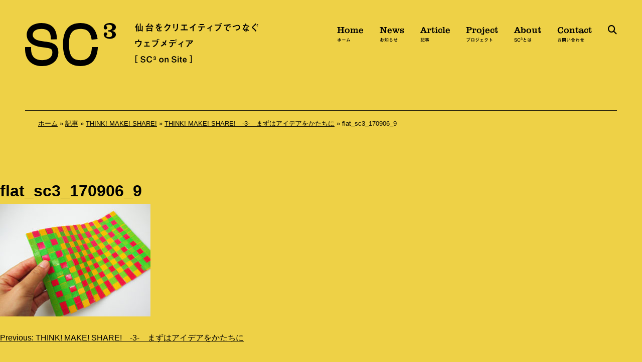

--- FILE ---
content_type: text/html; charset=UTF-8
request_url: https://sendai-c3.jp/article/think-make-share/vol3/attachment/flat_sc3_170906_9/
body_size: 8834
content:
<!doctype html>
<html lang="ja">
<head>
<meta charset="UTF-8">
<meta name="viewport" content="width=device-width, initial-scale=1">
<link rel="profile" href="https://gmpg.org/xfn/11">
<script src="https://kit.fontawesome.com/d969cb579e.js" crossorigin="anonymous"></script>
<script src="https://webfont.fontplus.jp/accessor/script/fontplus.js?KrgNXZOTlLI%3D&box=3rKLG~lt-cU%3D&pm=1&aa=1&ab=2"></script>
<script type="text/javascript" src="//typesquare.com/3/tsst/script/ja/typesquare.js?62ec8b68d3084eb2921302cbac1e02e5" charset="utf-8"></script>
<meta name='robots' content='index, follow, max-image-preview:large, max-snippet:-1, max-video-preview:-1' />
	<style>img:is([sizes="auto" i], [sizes^="auto," i]) { contain-intrinsic-size: 3000px 1500px }</style>
	
	<!-- This site is optimized with the Yoast SEO plugin v26.6 - https://yoast.com/wordpress/plugins/seo/ -->
	<title>flat_sc3_170906_9 - 仙台をクリエイティブでつなぐウェブメディア［SC³ on site］</title>
	<link rel="canonical" href="https://sendai-c3.jp/article/think-make-share/vol3/attachment/flat_sc3_170906_9/" />
	<meta property="og:locale" content="ja_JP" />
	<meta property="og:type" content="article" />
	<meta property="og:title" content="flat_sc3_170906_9 - 仙台をクリエイティブでつなぐウェブメディア［SC³ on site］" />
	<meta property="og:url" content="https://sendai-c3.jp/article/think-make-share/vol3/attachment/flat_sc3_170906_9/" />
	<meta property="og:site_name" content="仙台をクリエイティブでつなぐウェブメディア［SC³ on site］" />
	<meta property="og:image" content="https://sendai-c3.jp/article/think-make-share/vol3/attachment/flat_sc3_170906_9" />
	<meta property="og:image:width" content="800" />
	<meta property="og:image:height" content="600" />
	<meta property="og:image:type" content="image/jpeg" />
	<meta name="twitter:card" content="summary_large_image" />
	<script type="application/ld+json" class="yoast-schema-graph">{"@context":"https://schema.org","@graph":[{"@type":"WebPage","@id":"https://sendai-c3.jp/article/think-make-share/vol3/attachment/flat_sc3_170906_9/","url":"https://sendai-c3.jp/article/think-make-share/vol3/attachment/flat_sc3_170906_9/","name":"flat_sc3_170906_9 - 仙台をクリエイティブでつなぐウェブメディア［SC³ on site］","isPartOf":{"@id":"https://sendai-c3.jp/#website"},"primaryImageOfPage":{"@id":"https://sendai-c3.jp/article/think-make-share/vol3/attachment/flat_sc3_170906_9/#primaryimage"},"image":{"@id":"https://sendai-c3.jp/article/think-make-share/vol3/attachment/flat_sc3_170906_9/#primaryimage"},"thumbnailUrl":"https://sendai-c3.jp/sc3_2022/wp-content/uploads/2017/09/flat_sc3_170906_9.jpg","datePublished":"2017-09-27T01:42:33+00:00","breadcrumb":{"@id":"https://sendai-c3.jp/article/think-make-share/vol3/attachment/flat_sc3_170906_9/#breadcrumb"},"inLanguage":"ja","potentialAction":[{"@type":"ReadAction","target":["https://sendai-c3.jp/article/think-make-share/vol3/attachment/flat_sc3_170906_9/"]}]},{"@type":"ImageObject","inLanguage":"ja","@id":"https://sendai-c3.jp/article/think-make-share/vol3/attachment/flat_sc3_170906_9/#primaryimage","url":"https://sendai-c3.jp/sc3_2022/wp-content/uploads/2017/09/flat_sc3_170906_9.jpg","contentUrl":"https://sendai-c3.jp/sc3_2022/wp-content/uploads/2017/09/flat_sc3_170906_9.jpg","width":800,"height":600},{"@type":"BreadcrumbList","@id":"https://sendai-c3.jp/article/think-make-share/vol3/attachment/flat_sc3_170906_9/#breadcrumb","itemListElement":[{"@type":"ListItem","position":1,"name":"ホーム","item":"https://sendai-c3.jp/"},{"@type":"ListItem","position":2,"name":"記事","item":"https://sendai-c3.jp/article/"},{"@type":"ListItem","position":3,"name":"THINK! MAKE! SHARE!","item":"https://sendai-c3.jp/article/think-make-share/"},{"@type":"ListItem","position":4,"name":"THINK! MAKE! SHARE!　-3-　まずはアイデアをかたちに","item":"https://sendai-c3.jp/article/think-make-share/vol3/"},{"@type":"ListItem","position":5,"name":"flat_sc3_170906_9"}]},{"@type":"WebSite","@id":"https://sendai-c3.jp/#website","url":"https://sendai-c3.jp/","name":"仙台をクリエイティブでつなぐウェブメディア［SC³ on site］","description":"Creation, Communication and Collaboration in Sendai 仙台で働くクリエイターのいま、そしてそんな方たちと仕事をしてみたい方や企業を繋ぐ、仙台発のウェブメディアです。","potentialAction":[{"@type":"SearchAction","target":{"@type":"EntryPoint","urlTemplate":"https://sendai-c3.jp/?s={search_term_string}"},"query-input":{"@type":"PropertyValueSpecification","valueRequired":true,"valueName":"search_term_string"}}],"inLanguage":"ja"}]}</script>
	<!-- / Yoast SEO plugin. -->


<link rel='dns-prefetch' href='//maps.googleapis.com' />
<link rel='dns-prefetch' href='//unpkg.com' />
<link rel="alternate" type="application/rss+xml" title="仙台をクリエイティブでつなぐウェブメディア［SC³ on site］ &raquo; フィード" href="https://sendai-c3.jp/feed/" />
<link rel="alternate" type="application/rss+xml" title="仙台をクリエイティブでつなぐウェブメディア［SC³ on site］ &raquo; コメントフィード" href="https://sendai-c3.jp/comments/feed/" />
<link rel='stylesheet' id='wp-block-library-css' href='https://sendai-c3.jp/sc3_2022/wp-includes/css/dist/block-library/style.min.css?ver=6.8.3' media='all' />
<style id='classic-theme-styles-inline-css'>
/*! This file is auto-generated */
.wp-block-button__link{color:#fff;background-color:#32373c;border-radius:9999px;box-shadow:none;text-decoration:none;padding:calc(.667em + 2px) calc(1.333em + 2px);font-size:1.125em}.wp-block-file__button{background:#32373c;color:#fff;text-decoration:none}
</style>
<style id='global-styles-inline-css'>
:root{--wp--preset--aspect-ratio--square: 1;--wp--preset--aspect-ratio--4-3: 4/3;--wp--preset--aspect-ratio--3-4: 3/4;--wp--preset--aspect-ratio--3-2: 3/2;--wp--preset--aspect-ratio--2-3: 2/3;--wp--preset--aspect-ratio--16-9: 16/9;--wp--preset--aspect-ratio--9-16: 9/16;--wp--preset--color--black: #000000;--wp--preset--color--cyan-bluish-gray: #abb8c3;--wp--preset--color--white: #ffffff;--wp--preset--color--pale-pink: #f78da7;--wp--preset--color--vivid-red: #cf2e2e;--wp--preset--color--luminous-vivid-orange: #ff6900;--wp--preset--color--luminous-vivid-amber: #fcb900;--wp--preset--color--light-green-cyan: #7bdcb5;--wp--preset--color--vivid-green-cyan: #00d084;--wp--preset--color--pale-cyan-blue: #8ed1fc;--wp--preset--color--vivid-cyan-blue: #0693e3;--wp--preset--color--vivid-purple: #9b51e0;--wp--preset--gradient--vivid-cyan-blue-to-vivid-purple: linear-gradient(135deg,rgba(6,147,227,1) 0%,rgb(155,81,224) 100%);--wp--preset--gradient--light-green-cyan-to-vivid-green-cyan: linear-gradient(135deg,rgb(122,220,180) 0%,rgb(0,208,130) 100%);--wp--preset--gradient--luminous-vivid-amber-to-luminous-vivid-orange: linear-gradient(135deg,rgba(252,185,0,1) 0%,rgba(255,105,0,1) 100%);--wp--preset--gradient--luminous-vivid-orange-to-vivid-red: linear-gradient(135deg,rgba(255,105,0,1) 0%,rgb(207,46,46) 100%);--wp--preset--gradient--very-light-gray-to-cyan-bluish-gray: linear-gradient(135deg,rgb(238,238,238) 0%,rgb(169,184,195) 100%);--wp--preset--gradient--cool-to-warm-spectrum: linear-gradient(135deg,rgb(74,234,220) 0%,rgb(151,120,209) 20%,rgb(207,42,186) 40%,rgb(238,44,130) 60%,rgb(251,105,98) 80%,rgb(254,248,76) 100%);--wp--preset--gradient--blush-light-purple: linear-gradient(135deg,rgb(255,206,236) 0%,rgb(152,150,240) 100%);--wp--preset--gradient--blush-bordeaux: linear-gradient(135deg,rgb(254,205,165) 0%,rgb(254,45,45) 50%,rgb(107,0,62) 100%);--wp--preset--gradient--luminous-dusk: linear-gradient(135deg,rgb(255,203,112) 0%,rgb(199,81,192) 50%,rgb(65,88,208) 100%);--wp--preset--gradient--pale-ocean: linear-gradient(135deg,rgb(255,245,203) 0%,rgb(182,227,212) 50%,rgb(51,167,181) 100%);--wp--preset--gradient--electric-grass: linear-gradient(135deg,rgb(202,248,128) 0%,rgb(113,206,126) 100%);--wp--preset--gradient--midnight: linear-gradient(135deg,rgb(2,3,129) 0%,rgb(40,116,252) 100%);--wp--preset--font-size--small: 13px;--wp--preset--font-size--medium: 20px;--wp--preset--font-size--large: 36px;--wp--preset--font-size--x-large: 42px;--wp--preset--spacing--20: 0.44rem;--wp--preset--spacing--30: 0.67rem;--wp--preset--spacing--40: 1rem;--wp--preset--spacing--50: 1.5rem;--wp--preset--spacing--60: 2.25rem;--wp--preset--spacing--70: 3.38rem;--wp--preset--spacing--80: 5.06rem;--wp--preset--shadow--natural: 6px 6px 9px rgba(0, 0, 0, 0.2);--wp--preset--shadow--deep: 12px 12px 50px rgba(0, 0, 0, 0.4);--wp--preset--shadow--sharp: 6px 6px 0px rgba(0, 0, 0, 0.2);--wp--preset--shadow--outlined: 6px 6px 0px -3px rgba(255, 255, 255, 1), 6px 6px rgba(0, 0, 0, 1);--wp--preset--shadow--crisp: 6px 6px 0px rgba(0, 0, 0, 1);}:where(.is-layout-flex){gap: 0.5em;}:where(.is-layout-grid){gap: 0.5em;}body .is-layout-flex{display: flex;}.is-layout-flex{flex-wrap: wrap;align-items: center;}.is-layout-flex > :is(*, div){margin: 0;}body .is-layout-grid{display: grid;}.is-layout-grid > :is(*, div){margin: 0;}:where(.wp-block-columns.is-layout-flex){gap: 2em;}:where(.wp-block-columns.is-layout-grid){gap: 2em;}:where(.wp-block-post-template.is-layout-flex){gap: 1.25em;}:where(.wp-block-post-template.is-layout-grid){gap: 1.25em;}.has-black-color{color: var(--wp--preset--color--black) !important;}.has-cyan-bluish-gray-color{color: var(--wp--preset--color--cyan-bluish-gray) !important;}.has-white-color{color: var(--wp--preset--color--white) !important;}.has-pale-pink-color{color: var(--wp--preset--color--pale-pink) !important;}.has-vivid-red-color{color: var(--wp--preset--color--vivid-red) !important;}.has-luminous-vivid-orange-color{color: var(--wp--preset--color--luminous-vivid-orange) !important;}.has-luminous-vivid-amber-color{color: var(--wp--preset--color--luminous-vivid-amber) !important;}.has-light-green-cyan-color{color: var(--wp--preset--color--light-green-cyan) !important;}.has-vivid-green-cyan-color{color: var(--wp--preset--color--vivid-green-cyan) !important;}.has-pale-cyan-blue-color{color: var(--wp--preset--color--pale-cyan-blue) !important;}.has-vivid-cyan-blue-color{color: var(--wp--preset--color--vivid-cyan-blue) !important;}.has-vivid-purple-color{color: var(--wp--preset--color--vivid-purple) !important;}.has-black-background-color{background-color: var(--wp--preset--color--black) !important;}.has-cyan-bluish-gray-background-color{background-color: var(--wp--preset--color--cyan-bluish-gray) !important;}.has-white-background-color{background-color: var(--wp--preset--color--white) !important;}.has-pale-pink-background-color{background-color: var(--wp--preset--color--pale-pink) !important;}.has-vivid-red-background-color{background-color: var(--wp--preset--color--vivid-red) !important;}.has-luminous-vivid-orange-background-color{background-color: var(--wp--preset--color--luminous-vivid-orange) !important;}.has-luminous-vivid-amber-background-color{background-color: var(--wp--preset--color--luminous-vivid-amber) !important;}.has-light-green-cyan-background-color{background-color: var(--wp--preset--color--light-green-cyan) !important;}.has-vivid-green-cyan-background-color{background-color: var(--wp--preset--color--vivid-green-cyan) !important;}.has-pale-cyan-blue-background-color{background-color: var(--wp--preset--color--pale-cyan-blue) !important;}.has-vivid-cyan-blue-background-color{background-color: var(--wp--preset--color--vivid-cyan-blue) !important;}.has-vivid-purple-background-color{background-color: var(--wp--preset--color--vivid-purple) !important;}.has-black-border-color{border-color: var(--wp--preset--color--black) !important;}.has-cyan-bluish-gray-border-color{border-color: var(--wp--preset--color--cyan-bluish-gray) !important;}.has-white-border-color{border-color: var(--wp--preset--color--white) !important;}.has-pale-pink-border-color{border-color: var(--wp--preset--color--pale-pink) !important;}.has-vivid-red-border-color{border-color: var(--wp--preset--color--vivid-red) !important;}.has-luminous-vivid-orange-border-color{border-color: var(--wp--preset--color--luminous-vivid-orange) !important;}.has-luminous-vivid-amber-border-color{border-color: var(--wp--preset--color--luminous-vivid-amber) !important;}.has-light-green-cyan-border-color{border-color: var(--wp--preset--color--light-green-cyan) !important;}.has-vivid-green-cyan-border-color{border-color: var(--wp--preset--color--vivid-green-cyan) !important;}.has-pale-cyan-blue-border-color{border-color: var(--wp--preset--color--pale-cyan-blue) !important;}.has-vivid-cyan-blue-border-color{border-color: var(--wp--preset--color--vivid-cyan-blue) !important;}.has-vivid-purple-border-color{border-color: var(--wp--preset--color--vivid-purple) !important;}.has-vivid-cyan-blue-to-vivid-purple-gradient-background{background: var(--wp--preset--gradient--vivid-cyan-blue-to-vivid-purple) !important;}.has-light-green-cyan-to-vivid-green-cyan-gradient-background{background: var(--wp--preset--gradient--light-green-cyan-to-vivid-green-cyan) !important;}.has-luminous-vivid-amber-to-luminous-vivid-orange-gradient-background{background: var(--wp--preset--gradient--luminous-vivid-amber-to-luminous-vivid-orange) !important;}.has-luminous-vivid-orange-to-vivid-red-gradient-background{background: var(--wp--preset--gradient--luminous-vivid-orange-to-vivid-red) !important;}.has-very-light-gray-to-cyan-bluish-gray-gradient-background{background: var(--wp--preset--gradient--very-light-gray-to-cyan-bluish-gray) !important;}.has-cool-to-warm-spectrum-gradient-background{background: var(--wp--preset--gradient--cool-to-warm-spectrum) !important;}.has-blush-light-purple-gradient-background{background: var(--wp--preset--gradient--blush-light-purple) !important;}.has-blush-bordeaux-gradient-background{background: var(--wp--preset--gradient--blush-bordeaux) !important;}.has-luminous-dusk-gradient-background{background: var(--wp--preset--gradient--luminous-dusk) !important;}.has-pale-ocean-gradient-background{background: var(--wp--preset--gradient--pale-ocean) !important;}.has-electric-grass-gradient-background{background: var(--wp--preset--gradient--electric-grass) !important;}.has-midnight-gradient-background{background: var(--wp--preset--gradient--midnight) !important;}.has-small-font-size{font-size: var(--wp--preset--font-size--small) !important;}.has-medium-font-size{font-size: var(--wp--preset--font-size--medium) !important;}.has-large-font-size{font-size: var(--wp--preset--font-size--large) !important;}.has-x-large-font-size{font-size: var(--wp--preset--font-size--x-large) !important;}
:where(.wp-block-post-template.is-layout-flex){gap: 1.25em;}:where(.wp-block-post-template.is-layout-grid){gap: 1.25em;}
:where(.wp-block-columns.is-layout-flex){gap: 2em;}:where(.wp-block-columns.is-layout-grid){gap: 2em;}
:root :where(.wp-block-pullquote){font-size: 1.5em;line-height: 1.6;}
</style>
<link rel='stylesheet' id='sc3_2021-style-css' href='https://sendai-c3.jp/sc3_2022/wp-content/themes/sc3_2021/style.css?ver=1.0.0' media='all' />
<link rel='stylesheet' id='remodal_style-css' href='https://sendai-c3.jp/sc3_2022/wp-content/themes/sc3_2021/css/remodal.css?ver=6.8.3' media='all' />
<link rel='stylesheet' id='remodal_theme-css' href='https://sendai-c3.jp/sc3_2022/wp-content/themes/sc3_2021/css/remodal-default-theme.css?ver=6.8.3' media='all' />
<script src="https://unpkg.com/jquery?ver=6.8.3" id="jquery-js"></script>
<link rel="https://api.w.org/" href="https://sendai-c3.jp/wp-json/" /><link rel="alternate" title="JSON" type="application/json" href="https://sendai-c3.jp/wp-json/wp/v2/media/2574" /><link rel='shortlink' href='https://sendai-c3.jp/?p=2574' />
<link rel="alternate" title="oEmbed (JSON)" type="application/json+oembed" href="https://sendai-c3.jp/wp-json/oembed/1.0/embed?url=https%3A%2F%2Fsendai-c3.jp%2Farticle%2Fthink-make-share%2Fvol3%2Fattachment%2Fflat_sc3_170906_9%2F" />
<link rel="alternate" title="oEmbed (XML)" type="text/xml+oembed" href="https://sendai-c3.jp/wp-json/oembed/1.0/embed?url=https%3A%2F%2Fsendai-c3.jp%2Farticle%2Fthink-make-share%2Fvol3%2Fattachment%2Fflat_sc3_170906_9%2F&#038;format=xml" />
                <script>
                    var ajaxUrl = 'https://sendai-c3.jp/sc3_2022/wp-admin/admin-ajax.php';
                </script>
        <style>.recentcomments a{display:inline !important;padding:0 !important;margin:0 !important;}</style><link rel="icon" href="https://sendai-c3.jp/sc3_2022/wp-content/uploads/2022/12/cropped-favicon-32x32.png" sizes="32x32" />
<link rel="icon" href="https://sendai-c3.jp/sc3_2022/wp-content/uploads/2022/12/cropped-favicon-192x192.png" sizes="192x192" />
<link rel="apple-touch-icon" href="https://sendai-c3.jp/sc3_2022/wp-content/uploads/2022/12/cropped-favicon-180x180.png" />
<meta name="msapplication-TileImage" content="https://sendai-c3.jp/sc3_2022/wp-content/uploads/2022/12/cropped-favicon-270x270.png" />
<script>
(function(i,s,o,g,r,a,m){i['GoogleAnalyticsObject']=r;i[r]=i[r]||function(){
(i[r].q=i[r].q||[]).push(arguments)},i[r].l=1*new Date();a=s.createElement(o),
m=s.getElementsByTagName(o)[0];a.async=1;a.src=g;m.parentNode.insertBefore(a,m)
})(window,document,'script','https://www.google-analytics.com/analytics.js','ga');
ga('create', 'UA-92392827-1', 'auto');
ga('send', 'pageview');
</script>
<!-- Global site tag (gtag.js) - Google Analytics -->
<script async src="https://www.googletagmanager.com/gtag/js?id=G-DHJRRCEB7S"></script>
<script>
  window.dataLayer = window.dataLayer || [];
  function gtag(){dataLayer.push(arguments);}
  gtag('js', new Date());
  gtag('config', 'G-DHJRRCEB7S');
</script>
</head>

<body class="attachment wp-singular attachment-template-default single single-attachment postid-2574 attachmentid-2574 attachment-jpeg wp-theme-sc3_2021">
<div id="page" class="site">
<a class="skip-link screen-reader-text" href="#primary">Skip to content</a>

<header id="masthead" class="site-header">
<div class="container">
<div class="site-branding">
<p class="site-title"><a href="https://sendai-c3.jp/" rel="home"><img src="https://sendai-c3.jp/sc3_2022/wp-content/themes/sc3_2021/images/logo2.png" srcset="https://sendai-c3.jp/sc3_2022/wp-content/themes/sc3_2021/images/logo2@2x.png 2x" alt="SC3"></a></p>
<p class="main-copy"><img src="https://sendai-c3.jp/sc3_2022/wp-content/themes/sc3_2021/images/main_copy2.png" srcset="https://sendai-c3.jp/sc3_2022/wp-content/themes/sc3_2021/images/main_copy2@2x.png 2x" alt="仙台をクリエイティブでつなぐウェブメディア [ SC3 on Site ]"></p><!-- /.main-copy -->
</div><!-- /.site-branding -->

<nav id="site-navigation" class="main-navigation">
<ul class="global-nav2">
<li><a href="https://sendai-c3.jp/">Home <span class="ja">ホーム</span></a></li>
<li><a href="https://sendai-c3.jp/news">News <span class="ja">お知らせ</span></a></li>
<li><a href="https://sendai-c3.jp/article">Article <span class="ja">記事</span></a></li>
<li><a href="https://sendai-c3.jp/project">Project <span class="ja">プロジェクト</span></a></li>
<li><a href="https://sendai-c3.jp/about">About <span class="ja">SC<sup>3</sup>とは</span></a></li>
<li><a href="https://sendai-c3.jp/contact">Contact <span class="ja">お問い合わせ</span></a></li>
<li><a data-remodal-target="modal" class="tgl2"><i class="fas fa-search"></i><span class="screen-reader-text">検索</span></a></li>
</ul><!-- /.globa-nav2 -->
</nav><!-- #site-navigation -->
<button class="menu-open" type="button"><i class="fas fa-bars"></i><span class="screen-reader-text">メニューを開く</span></button>
</div><!-- /.container -->
<div class="breadcrumb">
<p><span><span><a href="https://sendai-c3.jp/">ホーム</a></span> » <span><a href="https://sendai-c3.jp/article/">記事</a></span> » <span><a href="https://sendai-c3.jp/article/think-make-share/">THINK! MAKE! SHARE!</a></span> » <span><a href="https://sendai-c3.jp/article/think-make-share/vol3/">THINK! MAKE! SHARE!　-3-　まずはアイデアをかたちに</a></span> » <span class="breadcrumb_last" aria-current="page">flat_sc3_170906_9</span></span></p></div><!-- /.breadcrumb -->
</header><!-- #masthead -->

<main id="primary" class="site-main">


<article id="post-2574" class="post-2574 attachment type-attachment status-inherit hentry">
	<header class="entry-header">
		<h1 class="entry-title">flat_sc3_170906_9</h1>	</header><!-- .entry-header -->

	
	<div class="entry-content">
		<p class="attachment"><a href='https://sendai-c3.jp/sc3_2022/wp-content/uploads/2017/09/flat_sc3_170906_9.jpg'><img fetchpriority="high" decoding="async" width="300" height="225" src="https://sendai-c3.jp/sc3_2022/wp-content/uploads/2017/09/flat_sc3_170906_9-300x225.jpg" class="attachment-medium size-medium" alt="" srcset="https://sendai-c3.jp/sc3_2022/wp-content/uploads/2017/09/flat_sc3_170906_9-300x225.jpg 300w, https://sendai-c3.jp/sc3_2022/wp-content/uploads/2017/09/flat_sc3_170906_9.jpg 800w" sizes="(max-width: 300px) 100vw, 300px" /></a></p>
	</div><!-- .entry-content -->

	<footer class="entry-footer">
			</footer><!-- .entry-footer -->
</article><!-- #post-2574 -->

	<nav class="navigation post-navigation" aria-label="投稿">
		<h2 class="screen-reader-text">投稿ナビゲーション</h2>
		<div class="nav-links"><div class="nav-previous"><a href="https://sendai-c3.jp/article/think-make-share/vol3/" rel="prev"><span class="nav-subtitle">Previous:</span> <span class="nav-title">THINK! MAKE! SHARE!　-3-　まずはアイデアをかたちに</span></a></div></div>
	</nav>
</main><!-- #main -->


<aside id="secondary" class="widget-area">
	<section id="search-2" class="widget widget_search"><form role="search" method="get" class="search-form" action="https://sendai-c3.jp/">
				<label>
					<span class="screen-reader-text">検索:</span>
					<input type="search" class="search-field" placeholder="検索&hellip;" value="" name="s" />
				</label>
				<input type="submit" class="search-submit" value="検索" />
			</form></section>
		<section id="recent-posts-2" class="widget widget_recent_entries">
		<h2 class="widget-title">最近の投稿</h2>
		<ul>
											<li>
					<a href="https://sendai-c3.jp/news/event-info/%e6%88%90%e9%95%b7%e5%8a%a0%e9%80%9f%e3%83%9e%e3%83%83%e3%83%81%e3%83%b3%e3%82%b0%e3%82%b5%e3%83%bc%e3%83%93%e3%82%b9%e3%82%a4%e3%83%99%e3%83%b3%e3%83%88%e9%96%8b%e5%82%ac%ef%bc%81%ef%bc%81/">成長加速マッチングサービスイベント開催！！</a>
									</li>
											<li>
					<a href="https://sendai-c3.jp/article/special/steveinc-2/">Steve* inc.｜後編：10年後、20年後を見据えて、地方からクリエイティブを発信していく</a>
									</li>
											<li>
					<a href="https://sendai-c3.jp/article/special/steveinc-1/">Steve* inc.｜前編：クリエイティブでお客様の「想い」を翻訳する</a>
									</li>
											<li>
					<a href="https://sendai-c3.jp/article/marugotodesign-vol2/">クリエイティブな世界を楽しもう！全国のクリエイターが仙台に集結！「仙台まるごとデザインマーケットVOL.2」開催のお知らせ</a>
									</li>
											<li>
					<a href="https://sendai-c3.jp/article/special/inaniwaudonogawa-2/">稲庭うどん小川｜後編：リブランディングで世界に届ける「稲庭うどん小川」の魅力</a>
									</li>
					</ul>

		</section><section id="recent-comments-2" class="widget widget_recent_comments"><h2 class="widget-title">最近のコメント</h2><ul id="recentcomments"></ul></section><section id="archives-2" class="widget widget_archive"><h2 class="widget-title">アーカイブ</h2>
			<ul>
					<li><a href='https://sendai-c3.jp/2025/03/'>2025年3月</a></li>
	<li><a href='https://sendai-c3.jp/2024/11/'>2024年11月</a></li>
	<li><a href='https://sendai-c3.jp/2024/10/'>2024年10月</a></li>
	<li><a href='https://sendai-c3.jp/2024/04/'>2024年4月</a></li>
	<li><a href='https://sendai-c3.jp/2024/03/'>2024年3月</a></li>
	<li><a href='https://sendai-c3.jp/2024/02/'>2024年2月</a></li>
	<li><a href='https://sendai-c3.jp/2024/01/'>2024年1月</a></li>
	<li><a href='https://sendai-c3.jp/2023/12/'>2023年12月</a></li>
	<li><a href='https://sendai-c3.jp/2023/10/'>2023年10月</a></li>
	<li><a href='https://sendai-c3.jp/2023/07/'>2023年7月</a></li>
	<li><a href='https://sendai-c3.jp/2023/06/'>2023年6月</a></li>
	<li><a href='https://sendai-c3.jp/2023/05/'>2023年5月</a></li>
	<li><a href='https://sendai-c3.jp/2023/04/'>2023年4月</a></li>
	<li><a href='https://sendai-c3.jp/2023/03/'>2023年3月</a></li>
	<li><a href='https://sendai-c3.jp/2023/02/'>2023年2月</a></li>
	<li><a href='https://sendai-c3.jp/2022/12/'>2022年12月</a></li>
	<li><a href='https://sendai-c3.jp/2022/11/'>2022年11月</a></li>
	<li><a href='https://sendai-c3.jp/2022/06/'>2022年6月</a></li>
	<li><a href='https://sendai-c3.jp/2022/05/'>2022年5月</a></li>
	<li><a href='https://sendai-c3.jp/2022/04/'>2022年4月</a></li>
	<li><a href='https://sendai-c3.jp/2022/03/'>2022年3月</a></li>
	<li><a href='https://sendai-c3.jp/2022/02/'>2022年2月</a></li>
	<li><a href='https://sendai-c3.jp/2022/01/'>2022年1月</a></li>
	<li><a href='https://sendai-c3.jp/2021/12/'>2021年12月</a></li>
	<li><a href='https://sendai-c3.jp/2021/11/'>2021年11月</a></li>
	<li><a href='https://sendai-c3.jp/2021/10/'>2021年10月</a></li>
	<li><a href='https://sendai-c3.jp/2021/09/'>2021年9月</a></li>
	<li><a href='https://sendai-c3.jp/2021/08/'>2021年8月</a></li>
	<li><a href='https://sendai-c3.jp/2021/07/'>2021年7月</a></li>
	<li><a href='https://sendai-c3.jp/2021/06/'>2021年6月</a></li>
	<li><a href='https://sendai-c3.jp/2021/05/'>2021年5月</a></li>
	<li><a href='https://sendai-c3.jp/2021/04/'>2021年4月</a></li>
	<li><a href='https://sendai-c3.jp/2021/03/'>2021年3月</a></li>
	<li><a href='https://sendai-c3.jp/2021/02/'>2021年2月</a></li>
	<li><a href='https://sendai-c3.jp/2021/01/'>2021年1月</a></li>
	<li><a href='https://sendai-c3.jp/2020/12/'>2020年12月</a></li>
	<li><a href='https://sendai-c3.jp/2020/11/'>2020年11月</a></li>
	<li><a href='https://sendai-c3.jp/2020/10/'>2020年10月</a></li>
	<li><a href='https://sendai-c3.jp/2020/09/'>2020年9月</a></li>
	<li><a href='https://sendai-c3.jp/2020/08/'>2020年8月</a></li>
	<li><a href='https://sendai-c3.jp/2020/07/'>2020年7月</a></li>
	<li><a href='https://sendai-c3.jp/2020/06/'>2020年6月</a></li>
	<li><a href='https://sendai-c3.jp/2020/05/'>2020年5月</a></li>
	<li><a href='https://sendai-c3.jp/2020/04/'>2020年4月</a></li>
	<li><a href='https://sendai-c3.jp/2020/03/'>2020年3月</a></li>
	<li><a href='https://sendai-c3.jp/2020/02/'>2020年2月</a></li>
	<li><a href='https://sendai-c3.jp/2020/01/'>2020年1月</a></li>
	<li><a href='https://sendai-c3.jp/2019/12/'>2019年12月</a></li>
	<li><a href='https://sendai-c3.jp/2019/11/'>2019年11月</a></li>
	<li><a href='https://sendai-c3.jp/2019/10/'>2019年10月</a></li>
	<li><a href='https://sendai-c3.jp/2019/09/'>2019年9月</a></li>
	<li><a href='https://sendai-c3.jp/2019/08/'>2019年8月</a></li>
	<li><a href='https://sendai-c3.jp/2019/07/'>2019年7月</a></li>
	<li><a href='https://sendai-c3.jp/2019/06/'>2019年6月</a></li>
	<li><a href='https://sendai-c3.jp/2019/05/'>2019年5月</a></li>
	<li><a href='https://sendai-c3.jp/2019/04/'>2019年4月</a></li>
	<li><a href='https://sendai-c3.jp/2019/03/'>2019年3月</a></li>
	<li><a href='https://sendai-c3.jp/2019/02/'>2019年2月</a></li>
	<li><a href='https://sendai-c3.jp/2019/01/'>2019年1月</a></li>
	<li><a href='https://sendai-c3.jp/2018/12/'>2018年12月</a></li>
	<li><a href='https://sendai-c3.jp/2018/11/'>2018年11月</a></li>
	<li><a href='https://sendai-c3.jp/2018/10/'>2018年10月</a></li>
	<li><a href='https://sendai-c3.jp/2018/09/'>2018年9月</a></li>
	<li><a href='https://sendai-c3.jp/2018/08/'>2018年8月</a></li>
	<li><a href='https://sendai-c3.jp/2018/07/'>2018年7月</a></li>
	<li><a href='https://sendai-c3.jp/2018/06/'>2018年6月</a></li>
	<li><a href='https://sendai-c3.jp/2018/05/'>2018年5月</a></li>
	<li><a href='https://sendai-c3.jp/2018/04/'>2018年4月</a></li>
	<li><a href='https://sendai-c3.jp/2018/03/'>2018年3月</a></li>
	<li><a href='https://sendai-c3.jp/2018/02/'>2018年2月</a></li>
	<li><a href='https://sendai-c3.jp/2018/01/'>2018年1月</a></li>
	<li><a href='https://sendai-c3.jp/2017/12/'>2017年12月</a></li>
	<li><a href='https://sendai-c3.jp/2017/11/'>2017年11月</a></li>
	<li><a href='https://sendai-c3.jp/2017/10/'>2017年10月</a></li>
	<li><a href='https://sendai-c3.jp/2017/09/'>2017年9月</a></li>
	<li><a href='https://sendai-c3.jp/2017/08/'>2017年8月</a></li>
	<li><a href='https://sendai-c3.jp/2017/07/'>2017年7月</a></li>
	<li><a href='https://sendai-c3.jp/2017/06/'>2017年6月</a></li>
	<li><a href='https://sendai-c3.jp/2017/05/'>2017年5月</a></li>
	<li><a href='https://sendai-c3.jp/2017/04/'>2017年4月</a></li>
	<li><a href='https://sendai-c3.jp/2017/03/'>2017年3月</a></li>
	<li><a href='https://sendai-c3.jp/2017/02/'>2017年2月</a></li>
	<li><a href='https://sendai-c3.jp/2017/01/'>2017年1月</a></li>
	<li><a href='https://sendai-c3.jp/2016/12/'>2016年12月</a></li>
	<li><a href='https://sendai-c3.jp/2016/11/'>2016年11月</a></li>
	<li><a href='https://sendai-c3.jp/2016/10/'>2016年10月</a></li>
	<li><a href='https://sendai-c3.jp/2016/09/'>2016年9月</a></li>
	<li><a href='https://sendai-c3.jp/2016/08/'>2016年8月</a></li>
	<li><a href='https://sendai-c3.jp/2016/07/'>2016年7月</a></li>
	<li><a href='https://sendai-c3.jp/2016/05/'>2016年5月</a></li>
	<li><a href='https://sendai-c3.jp/2016/04/'>2016年4月</a></li>
	<li><a href='https://sendai-c3.jp/2016/03/'>2016年3月</a></li>
	<li><a href='https://sendai-c3.jp/2016/02/'>2016年2月</a></li>
	<li><a href='https://sendai-c3.jp/2016/01/'>2016年1月</a></li>
	<li><a href='https://sendai-c3.jp/2015/12/'>2015年12月</a></li>
	<li><a href='https://sendai-c3.jp/2015/11/'>2015年11月</a></li>
	<li><a href='https://sendai-c3.jp/2015/10/'>2015年10月</a></li>
	<li><a href='https://sendai-c3.jp/2015/08/'>2015年8月</a></li>
	<li><a href='https://sendai-c3.jp/2015/04/'>2015年4月</a></li>
			</ul>

			</section><section id="categories-2" class="widget widget_categories"><h2 class="widget-title">カテゴリー</h2>
			<ul>
					<li class="cat-item cat-item-123"><a href="https://sendai-c3.jp/news/grants-subsidies/">補助金・助成金</a>
</li>
	<li class="cat-item cat-item-15"><a href="https://sendai-c3.jp/project/progress/">PROGRESS</a>
</li>
	<li class="cat-item cat-item-21"><a href="https://sendai-c3.jp/article/diary/">クリエイターズダイアリー</a>
</li>
	<li class="cat-item cat-item-2"><a href="https://sendai-c3.jp/article/">記事</a>
</li>
	<li class="cat-item cat-item-124"><a href="https://sendai-c3.jp/news/public-offering/">公募情報</a>
</li>
	<li class="cat-item cat-item-3"><a href="https://sendai-c3.jp/article/interview/">インタビュー</a>
</li>
	<li class="cat-item cat-item-125"><a href="https://sendai-c3.jp/news/event-info/">イベント</a>
</li>
	<li class="cat-item cat-item-6"><a href="https://sendai-c3.jp/creator-db/">CREATOR DB</a>
</li>
	<li class="cat-item cat-item-20"><a href="https://sendai-c3.jp/article/watashito/">ワタシト</a>
</li>
	<li class="cat-item cat-item-7"><a href="https://sendai-c3.jp/article/events/">EVENTS</a>
</li>
	<li class="cat-item cat-item-9"><a href="https://sendai-c3.jp/article/spots/">スポット</a>
</li>
	<li class="cat-item cat-item-8"><a href="https://sendai-c3.jp/project/">プロジェクト</a>
</li>
	<li class="cat-item cat-item-13"><a href="https://sendai-c3.jp/article/special/">特集</a>
</li>
	<li class="cat-item cat-item-16"><a href="https://sendai-c3.jp/article/writer-baton/">WRITER BATON</a>
</li>
	<li class="cat-item cat-item-22"><a href="https://sendai-c3.jp/news/">NEWS</a>
</li>
	<li class="cat-item cat-item-17"><a href="https://sendai-c3.jp/article/think-make-share/">THINK! MAKE! SHARE!</a>
</li>
	<li class="cat-item cat-item-18"><a href="https://sendai-c3.jp/article/chizai/">デザイナーのための知財</a>
</li>
	<li class="cat-item cat-item-19"><a href="https://sendai-c3.jp/article/sendaidouga/">仙台動画</a>
</li>
			</ul>

			</section><section id="meta-2" class="widget widget_meta"><h2 class="widget-title">メタ情報</h2>
		<ul>
						<li><a rel="nofollow" href="https://sendai-c3.jp/sc3_2022/wp-login.php">ログイン</a></li>
			<li><a href="https://sendai-c3.jp/feed/">投稿フィード</a></li>
			<li><a href="https://sendai-c3.jp/comments/feed/">コメントフィード</a></li>

			<li><a href="https://ja.wordpress.org/">WordPress.org</a></li>
		</ul>

		</section></aside><!-- #secondary -->

<footer id="colophon" class="site-footer">
<div class="container">
<div class="footer-nav">
<p class="footer-logo"><img src="https://sendai-c3.jp/sc3_2022/wp-content/themes/sc3_2021/images/footer_logo.png" srcset="https://sendai-c3.jp/sc3_2022/wp-content/themes/sc3_2021/images/footer_logo@2x.png 2x" alt="SC3 Creation, Communication, and Collaboration in Sendai"></p>
<ul>
<li><a href="https://sendai-c3.jp/">Home <span class="ja">ホーム</span></a></li>
<li><a href="https://sendai-c3.jp/news">News <span class="ja">お知らせ</span></a></li>
<li><a href="https://sendai-c3.jp/article">Article <span class="ja">記事</span></a></li>
<li><a href="https://sendai-c3.jp/project">Project <span class="ja">プロジェクト</span></a></li>
<li><a href="https://sendai-c3.jp/about">About <span class="ja">SC<sup>3</sup>とは</span></a></li>
<li><a href="https://sendai-c3.jp/contact">Contact <span class="ja">お問い合わせ</span></a></li>
</ul>
</div><!-- /.footer-nav -->
<div class="footer-sub">
<ul class="social">
<li><a target="_blank" rel="noopener" href="https://www.facebook.com/sendaic3"><i class="fa fa-facebook" aria-hidden="true"></i></a></li>
<li><a href="https://twitter.com/sendai_c3"><i class="fa fa-twitter" aria-hidden="true"></i></a></li>
</ul><!-- /.social -->
<ul class="copyright">
<li><small>Copyright SC<sup>3</sup> All rights reserved.</small></li>
<li><a href="https://sendai-c3.jp/privacy-policy">個人情報の取り扱い</a></li>
</ul><!-- /.copyright -->
<dl class="external">
<dt>［外部リンク］</dt>
<dd><a href="https://www.siip.city.sendai.jp/" target="_blank" rel="noopener">公益財団法人仙台市産業振興事業団</a></dd>
<dd><a href="https://www.siip.city.sendai.jp/kurasusendai/" target="_blank" rel="noopener">暮らす仙台</a></dd>
</dl><!-- /.external -->
<ul class="management">
<li><a href="https://www.city.sendai.jp/" target="_blank" rel="noopener"><img src="https://sendai-c3.jp/sc3_2022/wp-content/themes/sc3_2021/images/logo_sendaicity2.png" srcset="https://sendai-c3.jp/sc3_2022/wp-content/themes/sc3_2021/images/logo_sendaicity2@2x.png 2x" alt="仙台市"></a></li>
</ul><!-- /.management -->
</div><!-- /.footer-sub -->
</div><!-- /.container -->
</footer><!-- /#colophon -->
<p id="btn-pagetop"><a href="#page"><i class="fas fa-arrow-up"></i><span class="screen-reader-text">ページトップへ</span></a></p>
</div><!-- /#page -->

<div class="overlay">
<div class="sp-head">
<p class="sp-logo"><img src="https://sendai-c3.jp/sc3_2022/wp-content/themes/sc3_2021/images/logo.png" srcset="https://sendai-c3.jp/sc3_2022/wp-content/themes/sc3_2021/images/logo@2x.png 2x" alt="SC3"></p>
<button class="menu-close" type="button"><i class="fas fa-times"></i><span class="screen-reader-text">メニューを閉じる</span></button>
</div><!-- /.sp-head -->
<div class="modal">
<ul class="modal-nav">
<li><a href="https://sendai-c3.jp/"><span class="en">Home</span> <span class="ja">ホーム</span><i class="far fa-long-arrow-alt-right"></i></a></li>
<li><a href="https://sendai-c3.jp/news"><span class="en">News</span> <span class="ja">お知らせ</span><i class="far fa-long-arrow-alt-right"></i></a></li>
<li><a href="https://sendai-c3.jp/article"><span class="en">Article</span> <span class="ja">記事</span><i class="far fa-long-arrow-alt-right"></i></a></li>
<li><a href="https://sendai-c3.jp/project"><span class="en">Project</span> <span class="ja">プロジェクト</span><i class="far fa-long-arrow-alt-right"></i></a></li>
<li><a href="https://sendai-c3.jp/about"><span class="en">About</span> <span class="ja">SC<sup>3</sup>とは</span><i class="far fa-long-arrow-alt-right"></i></a></li>
<li><a href="https://sendai-c3.jp/contact"><span class="en">Contact</span class="en"> <span class="ja">お問い合わせ</span><i class="far fa-long-arrow-alt-right"></i></a></li>
</ul>

<form role="search" method="get" class="search-form" action="https://sendai-c3.jp/">
<input type="text" placeholder="" value="" name="s" />
<button type="submit"><i class="fa fa-search" aria-hidden="true"></i></button>
</form>

<ul class="social">
<li><a target="_blank" rel="noopener" href="https://www.facebook.com/sendaic3"><i class="fa fa-facebook" aria-hidden="true"></i></a></li>
<li><a href="https://twitter.com/sendai_c3"><i class="fa fa-twitter" aria-hidden="true"></i></a></li>
</ul><!-- /.social -->

<div>
<dl class="external">
<dt>［外部リンク］</dt>
<dd><a href="https://www.siip.city.sendai.jp/" target="_blank" rel="noopener">公益財団法人仙台市産業振興事業団</a></dd>
<dd><a href="https://www.siip.city.sendai.jp/kurasusendai/" target="_blank" rel="noopener">暮らす仙台</a></dd>
</dl><!-- /.external -->
<ul class="copyright">
<li><small>Copyright SC<sup>3</sup> All rights reserved.</small></li>
<li><a href="https://sendai-c3.jp/privacy-policy">個人情報の取り扱い</a></li>
</ul><!-- /.copyright -->
</div>
</div><!-- /.modal -->
</div><!-- /.overlay -->
  
<div class="remodal" data-remodal-id="modal" data-remodal-options="hashTracking: false, closeOnOutsideClick: true">
<h2>Search <span>検索</span></h2>
<form role="search" method="get" class="search-form" action="https://sendai-c3.jp/">
<input type="text" placeholder="" value="" name="s" />
<button type="submit"><i class="fa fa-search" aria-hidden="true"></i></button>
</form>
<button data-remodal-action="close" class="remodal-close" aria-label="Close"></button>
</div><!-- /.remodal -->

<script type="speculationrules">
{"prefetch":[{"source":"document","where":{"and":[{"href_matches":"\/*"},{"not":{"href_matches":["\/sc3_2022\/wp-*.php","\/sc3_2022\/wp-admin\/*","\/sc3_2022\/wp-content\/uploads\/*","\/sc3_2022\/wp-content\/*","\/sc3_2022\/wp-content\/plugins\/*","\/sc3_2022\/wp-content\/themes\/sc3_2021\/*","\/*\\?(.+)"]}},{"not":{"selector_matches":"a[rel~=\"nofollow\"]"}},{"not":{"selector_matches":".no-prefetch, .no-prefetch a"}}]},"eagerness":"conservative"}]}
</script>
<script src="https://sendai-c3.jp/sc3_2022/wp-content/themes/sc3_2021/js/navigation.js?ver=1.0.0" id="sc3_2021-navigation-js"></script>
<script src="https://maps.googleapis.com/maps/api/js?key=AIzaSyCOPuyh2PIZg3ds_awUaZl1fSrmotmyPO4&amp;ver=1.0" id="maps-js"></script>
<script src="https://sendai-c3.jp/sc3_2022/wp-content/themes/sc3_2021/js/remodal.js?ver=1.0" id="remodal-js"></script>
<script src="https://unpkg.com/micromodal/dist/micromodal.min.js"></script>
<script src="https://sendai-c3.jp/sc3_2022/wp-content/themes/sc3_2021/js/setting.js"></script>
</body>
</html>


--- FILE ---
content_type: application/javascript
request_url: https://sendai-c3.jp/sc3_2022/wp-content/themes/sc3_2021/js/setting.js
body_size: 978
content:
$(function () {
  var $window = $(window),
    $html = $('html'),
    $body = $('body'),
    $overlay = $('.overlay'),
    scrollbar_width = window.innerWidth - document.body.scrollWidth,
    touch_start_y;

  $window.on('touchstart', function (event) {
    touch_start_y = event.originalEvent.changedTouches[0].screenY;
  });

  $('.menu-open').on('click', function () {
    $window.on('touchmove.noscroll', function (event) {
      var overlay = $overlay[0],
        current_y = event.originalEvent.changedTouches[0].screenY,
        height = $overlay.outerHeight(),
        is_top = touch_start_y <= current_y && overlay.scrollTop === 0,
        is_bottom =
          touch_start_y >= current_y &&
          overlay.scrollHeight - overlay.scrollTop === height;

      if (is_top || is_bottom) {
        event.preventDefault();
      }
    });

    $('html, body').css('overflow', 'hidden');

    if (scrollbar_width) {
      $html.css('padding-right', scrollbar_width);
    }

    $overlay.fadeIn(300);
  });

  var closeModal = function () {
    $body.removeAttr('style');
    $window.off('touchmove.noscroll');

    $overlay.animate(
      {
        opacity: 0,
      },
      300,
      function () {
        $overlay.scrollTop(0).hide().removeAttr('style');
        $html.removeAttr('style');
      }
    );
  };

  $overlay.on('click', function (event) {
    if (!$(event.target).closest('.modal').length) {
      closeModal();
    }
  });

  $('.menu-close').on('click', function () {
    closeModal();
  });
});

!(function () {
  const viewport = document.querySelector('meta[name="viewport"]');
  function switchViewport() {
    const value =
      window.outerWidth > 360
        ? 'width=device-width,initial-scale=1'
        : 'width=360';
    if (viewport.getAttribute('content') !== value) {
      viewport.setAttribute('content', value);
    }
  }
  addEventListener('resize', switchViewport, false);
  switchViewport();
})();
$(function () {
  $('a[href^="#"]' + 'a:not(.non-scroll)').click(function () {
    var speed = 400;
    var href = $(this).attr('href');
    var target = $(href === '#' || href === '' ? 'html' : href);
    var position = target.offset().top;
    $('body,html').animate({ scrollTop: position }, speed, 'swing');
    return false;
  });
});
$(function () {
  var showFlag = false;
  var topBtn = $('#btn-pagetop');
  topBtn.css('bottom', '-100px');
  var showFlag = false;
  $(window).scroll(function () {
    if ($(this).scrollTop() > 100) {
      if (showFlag == false) {
        showFlag = true;
        topBtn.stop().animate({ bottom: '40px' }, 200);
      }
    } else {
      if (showFlag) {
        showFlag = false;
        topBtn.stop().animate({ bottom: '-100px' }, 200);
      }
    }
  });
});
